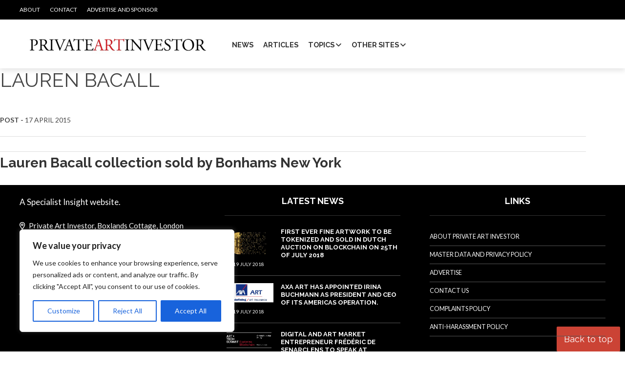

--- FILE ---
content_type: text/css
request_url: https://www.privateartinvestor.com/wp-content/themes/pai23/style.css?1702314889
body_size: 9057
content:
/*
Theme Name: PAI 2023
Theme URI: https://github.com/tidythemes/blankslate
Author: TidyThemes
Author URI: http://tidythemes.com/
Description: Please read: tidythemes.com/concept. Donations: https://calmestghost.com/donate. Blankslate is the definitive WordPress boilerplate starter theme. We've carefully constructed the most clean and minimalist theme possible for designers and developers to use as a base to build websites for clients or to build completely custom themes from scratch. Clean, simple, unstyled, semi-minified, unformatted, and valid code, SEO-friendly, jQuery-enabled, no programmer comments, standardized and as white label as possible, and most importantly, the CSS is reset for cross-browser-compatability and no intrusive visual CSS styles have been added whatsoever. A perfect skeleton theme. For support and suggestions, go to: https://github.com/tidythemes/blankslate/issues. Thank you.
Tags: accessibility-ready, one-column, two-columns, custom-menu, featured-images, microformats, sticky-post, threaded-comments, translation-ready
Version: 2021
Requires at least: 5.0
Tested up to: 5.8
Requires PHP: 7.0
License: GNU General Public License v3 or Later
License URI: https://www.gnu.org/licenses/gpl.html
Text Domain: blankslate
Adapted by: e-Motive Media for Specialist Insight

Blankslate WordPress Theme © 2011-2021 TidyThemes
Blankslate is distributed under the terms of the GNU GPL
*/

html,body,div,span,applet,object,iframe,h1,h2,h3,h4,h5,h6,p,blockquote,pre,a,abbr,acronym,address,big,cite,code,del,dfn,em,img,ins,kbd,q,s,samp,small,strike,strong,sub,sup,tt,var,b,u,i,center,dl,dt,dd,ol,ul,li,fieldset,form,label,legend,table,caption,tbody,tfoot,thead,tr,th,td,article,aside,canvas,details,embed,figure,figcaption,footer,header,hgroup,menu,nav,output,ruby,section,summary,time,mark,audio,video{
margin:0;
padding:0;
border:0;
font-size:100%;
vertical-align:baseline;
}

html{
scroll-behavior:smooth;
}

body{
line-height:1;
}

#wrapper {
overflow:hidden;
}

a{
text-decoration-skip-ink:auto;
}

a[href^="tel"]{
color:inherit;
text-decoration:none;
}

button{
outline:0;
}

ol,ul{
list-style:none;
}

blockquote,q{
/*quotes:none;*/
}

blockquote:before,blockquote:after,q:before,q:after{
content:'';
content:none;
}

q{
display:inline;
font-style:italic;
}

q:before{
content:'"';
font-style:normal;
}

q:after{content:'"';
font-style:normal;
}

textarea,input[type="text"],
input[type="button"],
input[type="submit"],
input[type="reset"],
input[type="search"],
input[type="password"]{
-webkit-appearance:none;
appearance:none;
border-radius:0;
}

input[type="search"]{
-webkit-appearance:textfield;
}

table{
border-collapse:collapse;
border-spacing:0;
}

th,td{
padding:20px 20px 20px 0 !important;
font-size: 1.7em;
line-height:150%;
}

th td:last-child {
padding-right:0 !important;
}



big{
font-size:120%;
}

small,
sup,
sub{
font-size:80%;
}

sup{
vertical-align:super;
}

sub{
vertical-align:sub;
}

dd{
margin-left:20px;
}

kbd,
tt{
font-family:courier;font-size:12px;}

ins{
text-decoration:underline;}

del,
strike,
s{
text-decoration:line-through;
}

dt{
font-weight:bold;
}

address,cite,var{
font-style:italic;
}

article,aside,details,figcaption,figure,footer,header,hgroup,menu,nav,section{
display:block;
}

*{
box-sizing:border-box;
-webkit-tap-highlight-color:transparent;
}

.sticky{
}

.bypostauthor{
}

.wp-caption{
}

.wp-caption-text{
}

.gallery-caption{
}

div.alignright,
img.alignright{
float:right;
  margin-top: 9px;
  margin-left: 20px;
  margin-bottom: 20px;
}

div.alignleft,
img.alignleft{
  float: left;
  margin-top: 9px;
  margin-right: 20px;
  margin-bottom: 20px;
}

div.aligncenter,
img.aligncenter,
p img.aligncenter{
float:none;
clear:both;
display:block;
margin:20px auto;
}

span.sponsorLogo{
float:right;
  margin-top: 9px;
  margin-left: 20px;
  margin-bottom: 20px;
  max-width:300px;
}

.sponsorLogo img {
width:100%;
max-width:auto;
height:auto;
}

.screen-reader-text{
border:0;
clip:rect(1px,1px,1px,1px);
-webkit-clip-path:inset(50%);
clip-path:inset(50%);
height:1px;
margin:-1px;
overflow:hidden;
padding:0;
position:absolute!important;
width:1px;
word-wrap:normal!important;
word-break:normal;
}

.screen-reader-text:focus{
background-color:#f7f7f7;
border-radius:3px;
box-shadow:0 0 2px 2px rgba(0,0,0,.6);
clip:auto!important;
-webkit-clip-path:none;
clip-path:none;
color:#007acc;
display:block;
font-size:14px;
font-size:.875rem;
font-weight:700;
height:auto;
right:5px;
line-height:normal;
padding:15px 23px 14px;
text-decoration:none;
top:5px;
width:auto;
z-index:100000;
}

.skip-link{
left:-9999rem;
top:2.5rem;
z-index:999999999;
text-decoration:underline;
}

.skip-link:focus{
display:block;
left:6px;
top:7px;
font-size:14px;
font-weight:600;
text-decoration:none;
line-height:normal;
padding:15px 23px 14px;
z-index:100000;
right:auto;}

.visually-hidden:not(:focus):not(:active), 
.form-allowed-tags:not(:focus):not(:active){
position:absolute !important;
height:1px;
width:1px;
overflow:hidden;
clip:rect(1px 1px 1px 1px);
clip:rect(1px, 1px, 1px, 1px);
white-space:nowrap;
}

/* My styles */
body{
font-size: 62.5%;
font-family: "Lato", Arial, Helvetica, sans-serif;
font-weight:500;
background-color: #ffffff;
color: #444444;
line-height:150%;
/*margin-top:63px;*/
}

hr { 
border: 0; 
height: 0; 
border-top: 1px solid #dddddd;
margin: 30px 0;
}

p.clear {
clear:both;
height:0px;
line-height:0.0000001px;
font-size: 0.0000001px;
}

.hidden {
display:none;
}

a:link {
color: #cb4335;
text-decoration:none;
}

a:visited {
color: #cb4335;
}

a:hover {
color: #00467d;
text-decoration: underline;
}

a:active {
color: #00467d;
}

p {
font-size: 1.7em;
line-height: 175%;
margin: 1.2em 0;
font-family: "Lato", Arial;
font-weight:500;
}

.excerpt p {
font-weight:700;
font-size: 1.9em;
}

p strong {
font-weight:700;
}

h1 {
line-height:120%;
font-size: 4em;
font-weight:400;
margin: 25px 0;
font-family: "Raleway", Arial;
text-transform:uppercase;
}

h2 {
font-size: 2.8em;
line-height:125%;
margin: 1em 0;
font-weight:700;
font-family: "Raleway", Arial;
clear:both;
}

h3 {
font-size: 2.4em;
line-height:125%;
margin: 0.6em 0;
font-family: "Raleway", Arial;
font-weight:700;	
}

h4 {
font-size: 1.8em;
line-height:125%;
margin: 0.6em 0;
font-family: "Raleway", Arial;
font-weight:700;	
}

h5 {
font-size: 1.6em;
line-height:125%;
margin: 0.6em 0;
font-family: "Raleway", Arial;
font-weight:700;
}


h3 strong {
font-weight:700;
}

h4 strong {
font-weight:700;
}

h2 a:link, h3 a:link, h2 a:visited, h3 a:visited  {
color: #333333;
text-decoration:none;
}

h3 a:hover {
color: #cb4335;
}

#topContainer {
width:100%;
height:40px;
background-color: #000000;
float:left;
position:relative;
}

#topNav {
width:100%;
max-width:1200px;
margin:0 auto;
}
#topLinks {
width: calc(100% - 100px);
float:left;
}

#topSocial {
width:100px;
float:right;
}

#topSocial a:link,
#topSocial a:visited {
color:#ffffff;
}

#topSocial a:hover {
color:#cb4335
}

#topSocial a:active {
color: #00467d;
}

#topSocial i {

font-size: 2em;
float:right;
margin-left:10px;
line-height:40px;
}

#headerContainer {
width:100%;
background-color: #ffffff;
float:left;
position:relative;
z-index: 1000;
box-shadow: 0px 5px 10px rgba(0,0,0,.1);
-webkit-box-shadow: 0px 5px 10px rgba(0,0,0,.1);
height:100px;
}

#headerContainer.sticky {
position:fixed;
top:0;
z-index: 1000;
box-shadow:0 2px 6px rgba(0,0,0,0.2); 
transition: opacity 1s;
height:65px;
border-top:3px solid #cb4335;
transition: height 0.7s;
}

header {
width:100%;
max-width:1200px;
margin:0 auto;
}



.companyName {
margin:28px 25px 22px 0px;
float:left;
}

.companyName img {
width:400px;
height:auto;
max-width:100%;
}

.sticky .companyName {
margin:13px 25px 15px 0px;
transition: margin 0.7s;
}

.sticky .companyName img {
width:400px;
height:45px;
transition: width 0.7s, height 0.7s;
}

.printOnly {
display:none;
}

#primary {
float:right;
width: calc(100% - 425px);
margin-top:31px;

}

#primary nav {
width:100%;
}

.sticky #primary {
margin-top:13px;
transition: margin-top 0.7s;
}


#heroContainer {
width:100%;
float:left;
height:250px;
  /*background-image: linear-gradient(rgba(0,157,221,.65), rgba(0,157,221,.55)), url("/wp-content/uploads/2021/08/hero300-2.jpg");*/
  background-size: cover;
  background-repeat: no-repeat;
  background-position: center;
}

.home #heroContainer,
.page-id-108562 #heroContainer{
  height: 500px;
  overflow:hidden;
  
}


.single-event #heroContainer {
  background-size: cover;
  background-repeat: no-repeat;
  background-position: center;
  height: 500px;
  
}

#hero {
margin-left:auto;
margin-right:auto;
width:100%;
max-width:1200px;
display:table;
}

.home #hero,
.page-id-108562 #hero {
margin-top:-610px;
}

#hero #heroPanel {
display:table-cell;
    vertical-align:middle;
	overflow:hidden;
}

#hero #heroPanel img{
max-width:100%;
height:auto;
float:left;
}

p.heroButtons {
margin-top:0;
}

#heroContent br {
height:0;
line-height:0;
margin:0;
display:none;
}

#heroContent .secondLine {
display:inline-block;
margin-top:10px;
line-height:175%;
}

.single-event #hero {
height:500px;
max-height:500px;
position:relative;
display:table;
}

.single-event #hero .button {
width:100%;
margin-top:20px;
}

#hero #heroContent,
#heroContainer #heroContent {
	background-color:#ffffff;
	width:40%;
	min-width:500px;
	border-top:5px solid #000000;
	padding:40px;
	float:left;
}

.single-event #hero #heroContent {

	width:50%;
}

#hero #heroPanel span.heroHeading,
#heroContainer #heroPanel span.heroHeading {
text-transform:uppercase;
font-size: 2.8em;
line-height:100%;
display:inline-block;
font-family: "Raleway", Arial;
font-weight:700;
}

#heroContainer #heroPanel p {
font-size: 1.7em;
line-height: 175%;
margin: 1.2em 0;

}

#hero .button,
#heroContainer .button  {
display:inline-block;
width:45%;
float:left;
margin:0 10% 0 0;
}

.bookCTA .button {
display:inline-block;
width:100%;
float:left;
margin:0;
}

#hero .button:nth-of-type(even),
#heroContainer .button:nth-of-type(even) {
margin-right:0;
}

#hero .archiveDesc 
{
     display:table-cell;
    vertical-align:middle;
	float:left;
}
#hero .archiveDesc p {
color: #ffffff;
margin-top:0;
font-weight:600;
}

.home #hero {
height:500px;
max-height:500px;
position:relative;
display:table;
}

.heroLogo {
position:absolute;
right:0px;
bottom:80px;

}

#hero p.hero {
font-size: 6em;
font-weight:900;
color: #ffffff;
line-height:100%;
margin-top:0;
margin-bottom:35px;
font-family: "Lato", sans-serif;

}

#hero h1 {
font-size: 6em;
font-weight:900;
color: #ffffff;
line-height:100%;
margin: 10px 0 0 0;
font-family: "Lato", sans-serif;
}

#hero p.heroBlurb {
width:60%;
min-width:300px;
font-size: 1.8em;
font-weight:800;
color: #ffffff;
line-height:150%;
margin-top:0;
margin-bottom:35px;
font-family: "Lato", sans-serif;
}

#hero .heroSearches {
min-width:300px;
font-size: 1.8em;
font-weight:800;
color: #ffffff;
line-height:150%;
margin-top:60px;
font-family: "Lato", sans-serif;
}

.heroSearches a {
color:#ffffff;
margin-right:30px;
border: 2px solid #ffffff;
padding:15px;
margin-top:35px;
}

.heroSearches a::after {
content: ">";
display: inline-block;
margin-left: 6px;
position: relative;
transition: transform .25s ease-out;
z-index: 1;
font-family:"Lato", Arial;
}

.heroSearches a:hover::after {
transform: translateX(50%);
}

.heroSearches a:hover {
color: #cb4335;
border: 2px solid #cb4335;
background-color: rgb(255,255,255,0.7);
text-decoration:0;
}

a.button1 {
color:#ffffff;
margin-right:30px;
border: 2px solid #ffffff;
padding:15px;
margin-top:35px;
}

a.button1::after {
content: ">";
display: inline-block;
margin-left: 6px;
position: relative;
transition: transform .25s ease-out;
z-index: 1;
font-family:"Lato", Arial;
}

a.button1:hover::after {
transform: translateX(50%);
}

a.button1:hover {
color: #cb4335;
border: 2px solid #cb4335;
background-color: rgb(255,255,255,0.7);
text-decoration:0;
}

a.button  {
color:#ffffff;
background: #cb4335;
margin-right:30px;
padding:10px 0;
margin-top:35px;
width:100%;
display:block;
text-align:center;
font-weight:700;
border-radius: 2px;
}

a.button::after {
content: ">";
display: inline-block;
margin-left: 6px;
position: relative;
transition: transform .25s ease-out;
z-index: 1;
font-family:"Lato", Arial;
}

a.button:hover::after {
transform: translateX(50%);
}

a.button:hover {
color: #ffffff;
background-color: #00467d;
text-decoration:0;
}


#contentContainer {
width:100%;
background-color: #ffffff;
float:left;
}

#content {
margin-left:auto;
margin-right:auto;
width:100%;
max-width:1200px;
}

.home #content {
margin-top:25px;
}

.sectionContainer {
width:100%;
background-color: #ffffff;
float:left;
margin-bottom:30px;
}

.sectionContainer.grey {
   background-color:#f5f5f5;
}

.sectionContainer.events {
margin-bottom:0;
}

.sectionContainer.bookCTA p{
font-size:4em;
font-family: "Raleway", Arial;
margin:0;
line-height:150%;

}

section {
margin-left:auto;
margin-right:auto;
width:100%;
max-width:1200px;
}

section.sectionLeft {
width: calc(50% - 25px);
float:left;
margin-right:50px;
/*max-width:625px;*/
}

section.sectionRight {
width: calc(50% - 25px);
float:right;
max-width: 625px;
}

.home .sectionContainer:nth-of-type(odd) {

}

.home .sectionContainer {
padding-bottom:20px;
padding-top:30px;
}

.home .sectionContainer.homeFeatured {
padding-top:0;
}

.home .sectionContainer a.button {
display:inline;
padding-left:15px;
padding-right:15px;
}

#logosContainer {
width:100%;
background-color: #ffffff;
float:left;
}

.impressLogo {
width: 100%;
max-width:1200px;
margin-left:auto;
margin-right:auto;

}

.impressLogo img {
height:200px;
width:auto;
float:left;
margin-right:25px;
padding-top:25px;
padding-bottom:25px;
}

.otherLogos {
width: 100%;
max-width:1200px;
margin-left:auto;
margin-right:auto;
clear:both;

}

.otherLogos img {
width:20%;
height:auto;
margin-right:5%;
float:left;
padding-top:25px;
padding-bottom:25px;
}


#footerContainer {
width:100%;
background-color: #000000;
float:left;
}

footer {
width: 100%;
max-width:1200px;
margin-left:auto;
margin-right:auto;

}

.footerColumn {
width:30%;
float:left;
margin-right:5%;
}

.footerColumn:last-of-type {
margin-right:0;
}

.footerColumn p {
clear:both;
color:#ffffff;
font-size: 1.5em;
}

.footerColumn p.footerBlurb {
font-size: 1.7em;
}

.footerColumn i {
margin-right:5px;
}


.footerColumn nav ul li {
font-size: 1.3em;
text-transform:uppercase;
padding: 10px 0;
border-bottom: 1px solid #555555;
}


#copyrightContainer {
width:100%;
background-color: #000000;
float:left;
border-top:1px dotted #555555;
clear:both;
}

#copyright {
width: 100%;
max-width:1200px;
margin-left:auto;
margin-right:auto;
}

#copyright p {
color: #ffffff;
font-size:1.3em;
font-family: "Raleway", Arial;
}

#copyright a {
color: #ffffff;
}

#footerLeft {
width: calc(50% - 25px);
float:left;
margin-right:50px;
}

#footerLeft img {
max-width:100%;
height:auto;
}

#footerRight {
width: calc(50% - 25px);
float:left;
}

#footerRight h3 {
margin-top:50px;
margin-bottom:0;
color: #666666;
}

#footerRight p {
margin-top:0;
}

#footerRight li {
font-size: 1.4em;
font-weight:600;
line-height:180%;
text-transform:uppercase;
min-width:200px;
}

#footerRight li a {
color: #777777;
}

#footerLogos {
width:100%;
float:left;
margin-bottom:30px;
}

#footerLogos img {
float:left;
margin-right:30px;
height:150px;
width:auto;
margin-top:30px;
}

blockquote {
margin:20px 0;
border-left:3px solid #00467d;
float:left;
width:100%;
}

blockquote p {
font-family: "Raleway", Arial;
font-weight:400;
color:#cb4335;
font-style: italic;
text-align:center;
font-size: 3em;
line-height:120%;
margin-bottom:0;
margin-top:20px;
padding-left:25px;
}

blockquote p cite{
font-family: "Lato", Arial;
color:#00467d;
text-transform:none;
text-align:right;
font-size: 60%;
line-height:100%;
font-style:normal;
margin:0;
}

blockquote p:last-of-type {
margin:0;
}

main footer {
float: left;
width:100%;
margin: 30px 0 0 0;
}

#nextPrevious {
border-top:2px solid #333333;
float:left;
width:100%;
padding-top:20px;
padding-bottom:20px;
}

#previousPost {
width:calc(50% - 1px);
float:left;
}
#nextPost {
width:50%;
float:left;
}

#previousPost {
border-right:1px solid #cccccc;
}

#nextPost p {
text-align: right;
font-size: 1.8em;
padding-left:15px;
}

#previousPost p {
text-align:left;
font-size: 1.8em;
padding-right:15px;

}

#nextPost p span,
#previousPost p span {
font-size: 85%;
font-family: "Raleway", Arial;
font-weight:700;
text-transform:uppercase;
}



#footerLeft blockquote::before {
  content: open-quote;
  color: #cb4335;
}

#footerLeft blockquote {
font-size: 3.5em;
font-weight:800;
color: #666666;
margin-top:50px;
margin-bottom:20px;
line-height:120%;
font-family: "Lato", sans-serif;
float:left;
}

#footerLeft blockquote::after {
  content: close-quote;
  color: #cb4335;
}
#footerLeft cite {
font-size: 2em;
font-weight:700;
color: #444444;
margin-top:0;
margin-bottom:50px;
line-height:120%;
font-style:normal;
font-family: "Lato", sans-serif;
float:left;
}

main {
width: 100%;
max-width:1200px;
float:left;
margin-top:50px;
}

.archive main,
.archive aside  {
margin-top:0;
}

.single main,
.page main,
.home main,
.archive main,
.search main,
.error404 main {
width: calc(100% - 392px);
max-width:800px;
float:left;

}

.home main {
 margin-top:0;
 }


main article.archive,
main .layout2 article,
section.layout2 article {
width:48%;
float:left;
margin-right:4%;
position:relative;
border-bottom:3px solid #000000;
margin-bottom:25px;
min-height:550px;
}

main .layout2.aircraft article,
main .layout2.aircraft article.supporting:last-of-type {
border-bottom:none;
}

main article.archive.town_hall {
min-height:350px;
}

main article.archive.town_hall .articleExcerpt {
width:100%;
margin-top:0;
}

main article.magazine {
width:100%;
margin-right:0;
float:left;
position:relative;
border-bottom:3px solid #000000;
margin-bottom:25px;
}

main article.magazine .articleImage {
float:left;
width:48%;
margin-right:4%;
overflow:hidden;
position:relative;
margin-bottom:25px;
}

main article.magazine .articleExcerpt {
width:48%;
float:left;
margin-bottom:20px;
}

main article.magazine h3 {
margin-top:0;
}

main article.archive .metaStrip,
main .layout2 article .metaStrip {
border:0;
margin-left:20px;
}

main .layout2.aircraft article .metaStrip {
margin-left:15px;
margin-bottom:5px;
color:#ffffff;
}

main article.magazine .metaStrip,
.page main .metaStrip {
margin-bottom:25px;
}

main article.magazine ul li {
margin-left:16px;
}

main article.magazine .articleExcerpt .readMore a
section.layout2 .articleExcerpt .readMore a {
margin-left:0;
}

main .layout2 article {
min-height:500px;
}

main .aircraft.layout2 article {
min-height:auto;
}

.page-template-page-events main .layout2 article,
section.layout2 article {

min-height:300px;
}

main article.archive:nth-of-type(even),
main .layout2 article:nth-of-type(even),
section.layout2 article:nth-of-type(even) {
margin-right:0;
}

main article.archive:nth-of-type(2n+3) {
clear:both;
}

.readMore {
margin-bottom:20px;
}

a {
-webkit-transform: translate3d(0,0,0);
-moz-transform: translate3d(0,0,0);
-ms-transform: translate3d(0,0,0);
-o-transform: translate3d(0,0,0);
transform: translate3d(0,0,0);
-webkit-backface-visibility: hidden;
-moz-backface-visibility: hidden;
-ms-backface-visibility: hidden;
-o-backface-visibility: hidden;
backface-visibility: hidden;
webkit-transition: all .2s ease-in-out;
-moz-transition: all .2s ease-in-out;
-o-transition: all .2s ease-in-out;
transition: all .2s ease-in-out;
outline: 0 !important;
}

.more a {
display: inline-block;
background-color: #fff;
width: 100%;
text-transform: uppercase;
border: 1px solid #888;
font-size: 1.6em;
margin-top: 25px;
cursor: pointer;
color: #888;
transition: all .3s linear;
text-align:center;
padding:20px;
}

.more a:hover {
background-color:#cb4335;
color:#ffffff;
text-decoration:none;
border: 1px solid #cb4335;
}

aside .more a {
padding:15px;
}

.articleExcerpt .readMore a {
  padding: 4px 12px;
  position: relative;
  z-index: 1;
  text-transform: uppercase;
  font-size: 1.2em;
  color: #666;
  border-radius: 2px;
  background-color: transparent;
  border: 1px solid #888;
  margin-left:20px;
}

.page-template-page-events .articleExcerpt .readMore a

{
margin-left:0;
}

article.magazine .articleImage .readMore {
clear:both;
margin-top:15px;
float:left;
width:100%;
}

article.magazine .articleImage .readMore a {
  padding: 6px 12px;
  position: relative;
  z-index: 1;
  text-transform: uppercase;
  font-size: 1.6em;
  color: #666;
  border-radius: 2px;
  background-color: transparent;
  border: 1px solid #888;
  display:block;
  clear:both;
  float:left;
  width:100%;
  text-align:center;
}

.single .readMore {
clear:both;
margin-top:15px;
float:left;
width:100%;
}

.single .readMore a {
  padding: 8px 12px;
  position: relative;
  z-index: 1;
  text-transform: uppercase;
  font-size: 1.8em;
  color: #666;
  border-radius: 2px;
  background-color: transparent;
  border: 1px solid #888;
  display:block;
  clear:both;
  float:left;
  width:100%;
  text-align:center;
}

.layout1 .articleExcerpt .readMore a,
section.layout2 .articleExcerpt .readMore a{
margin-left:0;
}

.articleExcerpt .readMore a:hover,
article.magazine .articleImage .readMore a:hover,
.single .readMore a:hover {
background-color:#cb4335;
color:#ffffff;
text-decoration:none;
}

main article.archive .articleImage,
main .layout2 article .articleImage,
section.layout2 article .articleImage {
float:left;
width:100%;
max-height:240px;
overflow:hidden;
position:relative;
}


main article.archive .articleImage img,
main .layout2 article .articleImage img,
section.layout2 article .articleImage img,
main article.magazine .articleImage img {
float:left;
width:100%;
height:auto;
overflow:hidden;
}

.homeFeatured .sectionLeft .articleImage .articleExcerpt,
.sectionContainer.aircraft .articleImage .articleExcerpt {
position:absolute;
bottom:0;
width:100%;
background: -webkit-gradient(linear,left top,left bottom,color-stop(0,rgba(0,0,0,0)),color-stop(100%,rgba(0,0,0,1)));
background: -webkit-linear-gradient(top,rgba(0,0,0,0)0,rgba(0,0,0,1) 100%);
background: linear-gradient(to bottom,rgba(0,0,0,0)0,rgba(0,0,0,1) 100%);
display:block;
}

.articleExcerpt p a:hover {
text-decoration:none;
}

.homeFeatured .sectionLeft .articleExcerpt {
display:none;
}

.homeFeatured .sectionLeft .articleImage .articleExcerpt h3{
color:#ffffff;
}

.homeFeatured .sectionLeft .articleImage .articleExcerpt h3 a:link,
.homeFeatured .sectionLeft .articleImage .articleExcerpt h3 a:visited {
color:#ffffff;
}

.homeFeatured .sectionLeft .articleImage .articleExcerpt h3,
.homeFeatured .sectionLeft .articleImage .articleExcerpt .metaStrip {
margin: 0 25px;
}

.homeFeatured .sectionLeft .articleImage .articleExcerpt .metaStrip {
color: #ffffff;
border:none;
}

main article.archive .articleExcerpt .post_type a,
.post_type a,
.supporting .post_type a {
color: #ffffff !important;
}

.layout1 .articleExcerpt .metaStrip {
border:none;
}


.homeFeatured .sectionLeft .articleImage .articleExcerpt h3 {
margin-bottom:25px;
}

main article.archive .articleExcerpt,
main .layout2 article .articleExcerpt,
section.layout2 article .articleExcerpt {
position:relative;
background-color:#ffffff;
float:left;
margin-top:-50px;
width:88%;
}

.page-template-page-events main .layout2 article .articleExcerpt,
section.layout2 article .articleExcerpt {
margin-top:0;
width:100%;
}

main article.archive .articleExcerpt h3,
main .layout2 article .articleExcerpt h3,
section.layout2 article .articleExcerpt h3 {
text-transform:uppercase;
font-size:2em;
margin: 20px;
}

main .layout2.aircraft article .articleExcerpt h3 {
margin:15px;
}


main article.archive .articleExcerpt p,
main .layout2 article .articleExcerpt p,
section.layout2 article .articleExcerpt p {
font-size:1.5em;
margin: 20px;
}

.page-template-page-events main .layout2 article .articleExcerpt h3,
.page-template-page-events main .layout2 article .articleExcerpt p,
section.layout2 article .articleExcerpt h3,
section.layout2 article .articleExcerpt p {
margin:20px 0;
}

main .layout2.aircraft article .articleExcerpt h3 {
font-size:1.6em;
margin:10px 15px;
}

main article.archive .articleExcerpt a,
main .layout2 article .articleExcerpt a,
section.layout2 article .articleExcerpt a  {
color: #444444;
}

main .layout2.aircraft article .articleExcerpt a {
color: #ffffff;
}


main article.archive .articleExcerpt a:hover,
main .layout2 article .articleExcerpt a:hover,
section.layout2 article .articleExcerpt a:hover {
text-decoration:none;

}

main h1 {
margin-top:0;
}

main article .meta {
text-transform:uppercase;
font-size: 1.7em;
color:#cb4335;
font-weight:800;
}
.metaStrip {
width: 100%;
border-top: 1px solid rgba(0,0,0,.1);
border-bottom: 1px solid rgba(0,0,0,.1);
padding-top: 8px;
padding-bottom: 8px;
font-size:1.1em;
text-transform:uppercase;
color:#888;
float:left;
}

.metaStrip i {
margin-right:5px;
}

.metaStrip .post_type {
color: #ffffff;
background-color:#cb4335;
border-radius:2px;
width:auto;
padding:4px;
display:inline;

}

.metaStrip div,
.metaStrip time {
display:inline;
margin-right:15px;
line-height:200%;
}

main ul {

}

main ul li,
section ul li {
font-size: 1.7em;
font-weight:500;
line-height:175%;
list-style-type:disc;
margin-left:35px;
margin-bottom:5px;
}

main ul li li,
section ul li li {
font-size: inherit;
}

main ol li ,
section ol li {
font-size: 1.7em;
font-weight:500;
line-height:175%;
list-style-type:decimal;
margin-left:35px;
margin-bottom:5px;
}

main ol li li,
section ol li li {
font-size: inherit;
}

main .mc-field-group ul li {
list-style-type:none;
margin-left:0;
}

aside {
width:342px;
border:1px solid #cccccc;
float:left;
margin-left:50px;
margin-top:50px;
margin-bottom:50px;
}

aside > :first-child {
margin-top:20px !important;
}

.home aside {
margin-top:0;
}

.archive aside,
.home aside,
.page aside {
}


#newsletter {
width: calc(100% - 50px);
float:left;
margin-bottom:50px;
padding-bottom:25px;
border-bottom: 1px solid #dddddd;
}

aside div.section {
width: calc(100% - 40px);
float:left;
margin: 0 20px 20px 20px;

}

.socialShare {
margin-top:20px;
margin-bottom:20px;
width:100%;
clear:both;
float:left;
}

.socialShare span {
font-size:1.4em;
font-weight:400;
}

.meta,
#social{
padding-bottom:25px;
margin-bottom:25px;
border-bottom: 1px solid #dddddd;
float:left;
width:100%;
}

aside .section{
margin-bottom:0;
float:left;
border-bottom: 5px solid #444444;
}


article.supporting {
float:left;
width:100%;
padding-bottom:15px;
margin-bottom:15px;
border-bottom:1px solid #f5f5f5;
}

.footerColumn article.supporting {
border-bottom:1px solid #555555;
}

#related article.supporting {
border-bottom:none;
}

article.supporting:last-of-type {
border-bottom:none;
}

.layout2 article.supporting:last-of-type {
border-bottom:3px solid #000000;
}

.articleImage {
position: relative;
overflow: hidden;
opacity: 1;
-webkit-transition: opacity .8s ease-in-out , -webkit-transform .8s ease-in-out;
transition: opacity .8s ease-in-out , transform .8s ease-in-out;
-webkit-backface-visibility: hidden;
backface-visibility: hidden;
}

.articleImage img {
height: auto;
width: 100%;
max-width: 100%;
-webkit-transition: opacity .35s , -webkit-transform .35s;
transition: opacity .35s , transform .35s;
-webkit-backface-visibility: hidden;
backface-visibility: hidden;
}

.articleImage:hover img {
  opacity: .8;
  -webkit-transform: scale(1.02);
  -moz-transform: scale(1.02);
  -o-transform: scale(1.02);
  -ms-transform: scale(1.02);
  transform: scale(1.02);
}

.supporting .articleImage {
float:left;
width:100px;
margin-right:15px;
}

.layout1 .supporting .articleImage {
float:left;
width:40%;
margin-right:5%;
}

.layout1 .supporting .articleExcerpt {
float:left;
width:55%;
margin-right:0;
}

.homeFeatured .supporting .articleImage {
float:left;
width:150px;
margin-left:15px;
margin-right:0;
}

#morePosts .supporting .articleImage,
.homeFeatured .supporting .articleImage {
float:right;
margin-left:15px;
margin-right: 0;
}

#related .supporting .articleImage {
width:150px;
}

.articleImage img {
width:100%;
height:auto;
}


.supporting h3 {
margin:0 0 3px 0;
text-transform:uppercase;
font-size: 1.3em;
}

.homeFeatured .supporting h3 {
margin:5px 0 3px 0;
text-transform:uppercase;
font-size: 1.7em;
line-height:140%;
}

.layout1 .supporting h3 {
margin:5px 0 3px 0;
text-transform:uppercase;
font-size: 1.7em;
line-height:140%;
}

.footerColumn .heading {
color: #ffffff;
text-transform:uppercase;
text-align:center;
font-weight:700;
font-family: "Raleway", Arial;
margin:25px 0;
font-size: 1.8em;
border-bottom:1px solid #333333;
padding-bottom:22px;
}

.footerColumn .supporting h3,
.footerColumn .supporting h3 a:link,
.footerColumn .supporting h3 a:visited,
.footerColumn .supporting h3 a:active,
.footerColumn .supporting h3 a:hover,
.footerColumn .supporting time,
.footerColumn a:link,
.footerColumn a:visited,
.footerColumn a:active,
.footerColumn a:hover {
color: #ffffff;
}

#related .supporting h3 {
margin:10px 0 7px 0;
}

.supporting a {
color: #444444;
}

.supporting time {
font-size:inherit;
text-transform:uppercase;
margin-bottom:0;
}


.supporting time a{
color: #888888;
}

.supporting time a:hover {
text-decoration:none;
}

#related {
float:left;
width:100%;
border-top:2px solid #333333;
}

#respond {
float:left;
width:100%;
border-top:2px solid #333333;
}

#related article {
width: 48%;
margin-right:4%;
}

#related article:nth-of-type(even) {
margin-right:0;
}

.articleExcerpt .post_type {
color:#ffffff;
background-color:#cb4335;
padding:4px;
text-transform:uppercase;
display:inline;
border-radius: 2px;
}

time {
font-weight:300;
margin-bottom:25px;
width:100%;
}

.meta {
font-size: 1.4em;
color:#555555;
line-height:120%;
}

.taxo {
margin-bottom:15px;
float:left;
width:100%;

}

.taxo .taxoTitle {
font-size: 1em;
background-color:#00467d;
color:#ffffff;
padding:5px;
font-family: "Raleway", Arial;
font-weight:500;
display:inline-block;
text-transform:uppercase;
margin-right:7px;
margin-bottom:5px;
}

.taxos a{
font-size: 1em;
background-color:#888888;
color:#ffffff;
padding:5px;
font-family: "Raleway", Arial;
font-weight:500;
display:inline-block;
text-transform:uppercase;
margin-right:5px;
margin-bottom:5px;
}

.meta img {
width:60px;
height:60px;
border-radius: 50%;
float:left;
margin-right:15px;
}

.metaAuthor {
font-weight:600;
display:block;
margin-bottom:5px;
}

.metaAuthorDescription {
font-weight:300;
display:block;
color: #cb4335;
}


.single aside #newsletter{
margin-left:20px;
}

.archive aside #newsletter,
.page aside #newsletter,
.home aside #newsletter {
margin-right:0;
margin-left:20px;
}

article {
float:left;
width:100%;
}

.archive main article .meta,
.home article .meta {
margin-top:0;
margin-bottom:5px;
font-size: 1.4em;
text-transform: uppercase;
font-weight:600;
display:block;
color:#444444;
}

.archive main article .meta:first-child,
.home article .meta:first-child {
margin-top:25px;
}


#filter input[type=text],
#filters select {
width:100%;
}

textarea {
border:1px solid #dddddd;
padding:10px !important;
color: #555555;
font-size: 1.5em;
max-width:calc(100% - 2px);
}

select {
border:1px solid #dddddd;
padding:10px !important;
color: #555555;
font-size: 1.5em;
}

input.facetwp-search {
border: 1px solid #dddddd;
background-color: #ffffff;
margin:25px;
padding:10px;
font-size: 1.5em;
width:100%;
}

.facetwp-input-wrap {
width:100%;
}

.facetwp-type-fselect {
background-color: #ffffff;
float:left;
margin:0 25px 25px 25px;
font-size: 1.5em;
width: calc(50% - 50px);
}
.fs-label-wrap {
padding:9px;
}

.facetwp-facet {
    margin-bottom: 30px !important;
}

.facetwp-pager {
font-size: 1.6em;
margin-top: 20px;
float: left;
width: 100%;
margin-bottom: 20px;
font-weight: 800;
clear:both;
}

.facetwp-page.active {
color:#cb4335;
}

aside h2 {
margin-top: 0;
text-align: center;
border-bottom: 1px solid #cccccc;
text-transform: uppercase;
display: block;
font-weight:700;
padding-bottom: 17px;
font-size: 2.4em;
}

#latestIssue article {
margin-bottom:20px;
}

button {
  display: inline-block;
  padding: 10px 20px;
  font-family: "Raleway", Arial ;
  font-size: 1.4em;
  font-weight:700;
  cursor: pointer;
  text-align: center;
  text-decoration: none;
  outline: none;
  color: #fff;
  background-color: #cb4335;
  border: none;
  border-radius:2px;
}

#filters button {
margin-bottom:25px;
}

button:hover {background-color: #00467d}

button:active {
  background-color: #00467d;
  box-shadow: 0 5px #666;
  transform: translateY(4px);
}

main p:first-of-type {
margin-top:0;
}

form div {
margin-bottom:15px;
}

label {
text-transform:none;
font-size: inherit;
font-weight:600;
margin-bottom: 3px !important;
display:block;
}



input[type=text],
input[type=tel], 
input[type=password],
input[type=email]  {
border:1px solid #dddddd;
padding:10px !important;
color: #555555;
width:300px;
}

input[type=submit] {

color:#ffffff;
background: #cb4335;
margin-right:30px;
padding:10px 10px;
margin-top:35px;
display:block;
text-align:center;
font-weight:600;
border:none;
}

input[type=submit]:hover {
 background-color: #00467d; 
  cursor: pointer;

}

.boxout.leftbox {
float:left;
width:50%;
}

.boxout.rightbox {
float:right;
width:calc(45% - 30px);
margin-left:5%;
border:2px solid #cb4335;
padding:15px;
}

.single .featuredImage,
.page .featuredImage {
 margin: 30px auto 24px auto;
 max-width:100%;

}

.featuredImage img {
display: block;
margin: 0;
max-width: 100%;
height: auto;
}

.single.single-magazine .featuredImage {
max-width:600px;
height:auto;
}

.single.single-magazine .featuredImage img {
display: block;
margin: 0 auto;
max-width: 100%;
height: auto;
}

.wp-caption-text {
font-size: 1.3em;
font-style: italic;
color: #888888;
margin-top:4px;
}

p.wp-caption-text {
margin-bottom:0;
}

.bannersBody {
display:none;
width:100%;
float:left;
clear:both;
}

.bodyBanner {
width:300px;
height:auto;
float:left;
margin-right:20px;
}

.bodyBanner * {
padding-top:10px;
padding-bottom:10px;
}

.bannersBody .bodyBanner:last-of-type {
margin-right:0;
}
#mainTaxos {
margin-top:30px;
float:left;
width:100%;
clear:both;
}

.centreHeading {
width:100%;
float:left;
text-align:center;
margin-top:35px;
margin-bottom:35px;
}

.home .centreHeading {
margin-top:-5px;
}

.home .homeFeatured .centreHeading {
margin-top:15px;
}

.home .events .centreHeading {
margin-top:35px;
}

.homeFeatured section.sectionLeft {
width: 57%;
float:left;
margin-right:2%;
}

.homeFeatured section.sectionRight {
width:41%;
float:left;
}


.mainTitle {
margin: 0;
  margin-top: 0px;
text-align: center;
line-height: 1;
text-transform: uppercase;
color: #000;
margin-top: 1px;
position: relative;
background-attachment: scroll;
background-image: url('images/divider2.png');
background-repeat: repeat-x;
background-position: center center;

}
.mainTitle h2 {
z-index: 10;
margin: 0;
font-size: 3.6em;
position: relative;
display: inline-block;
background: #fff;
  background-color: rgb(255, 255, 255);
padding: 0 30px;
line-height: 1;
color: #333333;
background-color: #fff;
}

.page-template-page-events section:first-of-type .centreHeading {
margin-top:0;


}

.grey .mainTitle h2 {
background: #f5f5f5;
background-color: rgb(245, 245, 245);
}

.mainTitle h2 span,
aside h2 span {
color:#cb4335;
}

.subTitle {
margin-top:6px;
font-size: 1.4em;
}

.subTitle p {
margin-top:6px;
font-size: inherit;
line-height:100%;
margin:0;
}

.loadMore {
width:100%;
float:left;
clear:both;
}

.loadMore button {
display:block;
margin-left:auto;
margin-right:auto;
}

/* Soliloquy stuff*/

.carousel .soliloquy-wrapper,
#soliloquy-container-134559 .soliloquy-wrapper,
#soliloquy-container-137451 .soliloquy-wrapper  {
   overflow: hidden !important;
}
.carousel .soliloquy-viewport,
#soliloquy-container-134559 .soliloquy-viewport,
#soliloquy-container-137451 .soliloquy-viewport {
   overflow: visible !important;
}
.carousel .soliloquy-caption,
#soliloquy-container-134559 .soliloquy-caption {
   position: relative !important;
width:100% !important;
background-color:#ffffff;
}

#soliloquy-container-134559 .soliloquy-caption {
min-height:140px !important;
}



.carousel .soliloquy-caption .soliloquy-caption-inside,
#soliloquy-container-134559 .soliloquy-caption .soliloquy-caption-inside {
background-color:#ffffff !important;
padding: 10px 20px !important;
font-style:normal !important;
color: #444444 !important;
}

.carousel .soliloquy-caption .soliloquy-caption-inside p,
#soliloquy-container-134559 .soliloquy-caption .soliloquy-caption-inside p {
font-size: 2em !important;
line-height:140% !important;
}


.carousel .soliloquy-theme-karma .soliloquy-caption-inside .soliloquy-fc-title-link,
#soliloquy-container-134559.soliloquy-theme-karma .soliloquy-caption-inside .soliloquy-fc-title-link {
  font-size: 100% !important;
}
.soliloquy-container.soliloquy-theme-karma .soliloquy-caption-inside .soliloquy-fc-title-link {
  font-size: 1em;
}
.carousel .soliloquy-theme-karma .soliloquy-caption-inside .soliloquy-fc-title, 
.carousel .soliloquy-theme-karma .soliloquy-caption-inside .soliloquy-fc-title-link,
#soliloquy-container-134559.soliloquy-theme-karma .soliloquy-caption-inside .soliloquy-fc-title, 
#soliloquy-container-134559.soliloquy-theme-karma .soliloquy-caption-inside .soliloquy-fc-title-link {
font-family:"Lato", Arial !important;
font-size:2.4em !important;
font-weight:700 !important;
text-transform:uppercase !important;
line-height:140% !important;
}

.carousel .soliloquy-theme-karma .soliloquy-caption-inside .soliloquy-fc-title-link,
#soliloquy-container-134559.soliloquy-theme-karma .soliloquy-caption-inside .soliloquy-fc-title-link {
font-size:100% !important;
}

.carousel .soliloquy-theme-karma .soliloquy-caption-inside a, 
.carousel .soliloquy-theme-karma .soliloquy-caption-inside .soliloquy-fc-title-link,
#soliloquy-container-134559.soliloquy-theme-karma .soliloquy-caption-inside a, 
#soliloquy-container-134559.soliloquy-theme-karma .soliloquy-caption-inside .soliloquy-fc-title-link{
color:#444444 !important;
}

.carousel .soliloquy-theme-karma .soliloquy-caption-inside a, 
.carousel .soliloquy-theme-karma .soliloquy-caption-inside .soliloquy-fc-title-link:hover,
#soliloquy-container-134559.soliloquy-theme-karma .soliloquy-caption-inside a, 
#soliloquy-container-134559.soliloquy-theme-karma .soliloquy-caption-inside .soliloquy-fc-title-link:hover{
color:#cb4335 !important;
}

.carousel .soliloquy-theme-karma .soliloquy-prev span,
.carousel .soliloquy-theme-karma .soliloquy-prev span.soliloquy-next,
#soliloquy-container-134559.soliloquy-theme-karma .soliloquy-prev span,
#soliloquy-container-134559.soliloquy-theme-karma .soliloquy-prev span.soliloquy-next {
  background-color: #cb4335;
color: #cb4335;
}

.carousel .soliloquy-prev:hover, 
.carousel .soliloquy-next:hover,
#soliloquy-container-134559 .soliloquy-prev:hover, 
#soliloquy-container-134559 .soliloquy-next:hover { 
  background-color:#6495ED;
 }
 
  #soliloquy-container-139460 .soliloquy-caption,
    .carousel .soliloquy-caption {
    position: absolute !important;
    display: block !important;
    width: 100% !important;
    height: 20px !important;
    z-index: 100 !important;
	top:0;
}
  
.carousel .soliloquy-caption .soliloquy-caption-inside,
#soliloquy-container-139460 .soliloquy-caption .soliloquy-caption-inside {
    display: table !important;
        width: auto !important;
        height: auto !important;
    text-align: left !important;
    padding: 10px 10px 10px !important;
        background-color: #cb4335 !important;

}

.carousel .soliloquy-caption .soliloquy-caption-inside p,
#soliloquy-container-139460 .soliloquy-caption .soliloquy-caption-inside p{
		color: #ffffff;
		font-size:1.5em !important;
		font-weight:700;
		text-transform:uppercase !important;
		font-family: "Raleway", Arial !important;
		font-style:normal;
}
 
.speaker-content {
  float: left;
  margin: 0 10px 35px;
  position: relative;
  width: calc(25% - 20px);
  
}

.speaker-content:nth-of-type(1) {
color:red;
}

.speaker-image {
float:left;
width:100%;
}

.speaker-image img {
  float: left;
  height: 280px;
  max-height:100%;
  object-fit: cover;
  width: 100%;

}

.speaker-title {
  background-color: #ffffff;
  padding: 14px 10px;
  position: absolute;
  left: 0;
  bottom: -15px;
  text-align: left;
  width: 88%;
  border-bottom:3px solid #000000;
}

.speaker-title h4,
.speaker-title p{

  font-size: 1.6em;
  line-height: 125%;
  margin: 0;

}

.speaker-content a:link,
.speaker-content a:visited {
color: #333333;
}

.speaker-content a:hover,
.speaker-content a:active {
color: #00467d;
}

.fancybox-content {
  background: #fff;
  display: inline-block;
  margin: 0;
  max-width: 100%;
  overflow: auto;
  -webkit-overflow-scrolling: touch;
  padding: 44px;
  position: relative;
  text-align: left;
  vertical-align: middle;
}
.fancybox-container * {
  box-sizing: border-box;
}
.fancybox-content {
  max-width: 560px !important;
  padding: 30px !important;
  border-radius: 10px !important;
  overflow: visible !important;
  
  }
  
.cji_agenda_wrap{float:left; padding: 102px 0 107px; width: 100%;}
.cji_agenda_wrap .main{ max-width: 960px;}
.cji_agd_tb{float:left; width: 100%; margin: 0;}
.cji_agd_tb ul{float:left; width: 100%;}
.cji_agd_tb ul li{float: left;
width: auto;
margin-right: 0;
border: 1px solid #ccc;
margin-bottom: -1px;
position: relative;
border-radius:2px 2px 0 0;
background-color:#cb4335;
color: #ffffff;
font-family: "Raleway", Arial;
list-style-type:none;
font-size:inherit;
}


.cji_agd_tb ul li.selectedtab{
  border-bottom-color: rgb(204, 204, 204);
  border-bottom-style: solid;
  border-bottom-width: 1px;
border-bottom: 1px solid #fff !important;
}

.cji_agd_tb ul li.selectedtab a{
color: #333333;
background-color:#ffffff;
}

.cji_agd_tb ul li a{float:left; width: auto; font-size: 1.8em; border-bottom: 3px solid transparent; line-height: normal; color: #ffffff; padding: 10px 12px 9px 12px;}
.cji_agd_tb ul li.active a, .cji_agd_tb ul li a:hover{ border-bottom: 3px solid #cb4335;cursor:pointer;}
.cji_agd_container{float: left;
width: 100%;
border: 1px solid #ccc;
margin-bottom:25px;}
.cji_agd_container .cji_agd_content{float:left; padding:25px;width: 100%;background-color:#ffffff;}
.cji_agd_container .cji_agd_content.cji_agd_content_rgt{float:right;}
.cji_agd_container .cji_agd_content ul{float:left; margin: 0 0 41px; width: 100%;}

.cji_agd_container .cji_agd_content ul li{float:left; width: 100%; margin: 0 0 13px; font-size: 14pt; line-height: 17pt; font-weight: normal; color: #3a3238;}


.cji_agd_container .cji_agd_content ul li span{float:left; width: 100%; font-size: 14pt; line-height: 17pt; font-weight: 300; color: #3a3238;}
.cji_agd_container .cji_agd_content h4{float:left; width: 100%; font-size: 14pt; margin: 0 0 10px; line-height: 20pt; font-weight: normal; font-style: italic;color: #5db0d6;}
.cji_agd_container .cji_agd_content .agd_hdr{margin: 0 0 47px;float:left; width: 100%;}

.agenda-item {
float:left;
width:100%;
border-bottom: 1px solid #f5f5f5;
margin-bottom:15px;
}

.event-tab-section {
width: 100%;
float:left;
border-top:3px solid #000000;
margin-bottom:25px;
}

.event-tab-section ul.tabs1 {
float:left;

}

.event-tab-section ul.tabs1 li {
float:left;
font-size:1.8em;
list-style-type:none;
margin:0;
line-height:100%;


}

.tablepress img {
max-width:100% !important;
}

.event-tab-section ul.tabs1 li a{
float:left;
display:block;
padding:15px;
color: #ffffff;
font-weight:700;
background-color:#cb4335;
margin-right:15px;
margin-bottom:5px;
border-radius: 0 0 2px 2px;
font-family: "Raleway", Arial;
}

.event-tab-section ul.tabs1 li a.bookNow {
background-color:#00467d;
}

.event-tab-section ul.tabs1 li span{
float:left;
display:block;
padding:14px 15px 15px 15px;
font-family: "Raleway", Arial;
font-weight:700;
color: #333333;
background-color:#ffffff;
margin-right:15px;
border-bottom:2px solid #000000;
border-right: 2px solid #000000;

}



.agenda-item:first-of-type .agenda-title h5 {
font-size: 2.5em;
text-transform:uppercase;
margin-bottom:20px;
text-align:center;
}

.agenda-title h5 {
font-size: 1.5em;
text-transform:none;
margin-bottom:20px;
}

.jump {
  margin-top: -150px;
  padding-top: 150px;
  float: left;
}

#backTop {
font-family: "Raleway", Arial;
font-weight:400;
  position: fixed; /* Fixed/sticky position */
  bottom: 0; /* Place the button at the bottom of the page */
  right: 10px; /* Place the button 30px from the right */
  z-index: 99; /* Make sure it does not overlap */
  border: none; /* Remove borders */
  outline: none; /* Remove outline */
  background-color: #cb4335; /* Set a background color */
  color: #ffffff; /* Text color */
  cursor: pointer; /* Add a mouse pointer on hover */
  padding: 15px; /* Some padding */
  border-radius: 2px; /* Rounded corners */
  font-size: 1.8em; /* Increase font size */
}

#backTop:hover {
  background-color: #555; /* Add a dark-grey background on hover */
}


#soliloquy-container-137451 .soliloquy-caption {
    position: absolute !important;
    display: block !important;
    width: 100% !important;
    height: 100% !important;
    z-index: 100 !important;
	overflow:hidden;
}
  
#soliloquy-container-137451 .soliloquy-caption .soliloquy-caption-inside {
    display: table !important;
        width: 100%;
		max-width:1300px;
        height: 100%;
		max-height:500px;
    text-align: left;
    padding: 0 !important;
        background-color: transparent !important;
		margin-left:auto;
		margin-right:auto;
		color: #444444;
}
  
#soliloquy-container-137451 .soliloquy-caption-inside .soliloquy-caption-wrap {
        display: table-cell !important;
        vertical-align: middle !important;

}
  
#soliloquy-container-137451 .soliloquy-caption h1 {
    color: #fff !important;
    font-size: 26px !important;
    margin: 0 0 50px !important;
    text-shadow: 0 1px 1px rgba(0, 0, 0, 0.25) !important;
        line-height: 1.25em !important;
    letter-spacing: normal !important;
    text-transform: none !important;
}
  
#soliloquy-container-137451 .soliloquy-caption a.soliloquy-button {
        color: #fff !important;
    font-weight: bold !important;
    text-transform: uppercase !important;
    letter-spacing: 2px !important;
    background-color: #ff3700 !important;
    border: 3px solid #fff !important;
    padding: 15px 20px !important;
    font-size: 14px !important;
}



.summary ul {
background-color:#f5f5f5;
float:left;
width:100%;
border-top: 1px dotted #555555;
border-bottom: 1px dotted #555555;
margin-bottom:25px;
}

.soliloquy-outer-container {
visibility:hidden;
}

.soliloquy-outer-container.visible {
visibility:visible;
}

#queen {
width:100%;
float:left;
background-color:#000000;
}

#queen img {
display:block;
margin-left:auto;
margin-right:auto;
max-width:100%;
height:auto;
}

iframe {

max-width:100% !important;
}

.darkBlue {
color: #00467d;
}

.lightBlue {
color:#cb4335;
}

.heroFallback {
display:none;
}

.postid-145999 .bookCTA,
.single-event.postid-145999 #hero .button,
.postid-145999 .bookNow {
display:none !important;
}




--- FILE ---
content_type: text/css
request_url: https://www.privateartinvestor.com/wp-content/themes/pai23/responsive.css?13
body_size: 1239
content:
@media screen and (max-width: 1800px) {


}

@media screen and (max-width: 1700px) {

}

@media screen and (max-width: 1600px) {
.home #heroContainer {

/*  height: 500px;*/
  
}

#hero #heroContent,
#heroContainer #heroContent {

	width:45%;
	min-width:500px;
	padding:40px;

}
}

@media screen and (max-width: 1500px) {

}

@media screen and (max-width: 1450px) {

.home #heroContainer {

 height: 400px;
  
}

}

@media screen and (max-width: 1300px) {

.home #heroContainer {

  height: 335px;
  
}

#heroContainer #heroPanel span.heroHeading {
font-size:2.4em;
}

}




@media screen and (max-width: 1250px) {

/*#left {

	background-color: red;
}*/

#hero #heroContent,
#heroContainer #heroContent {

	width:50%;

}

nav#primary {
width:100%;
}

/*#heroContainer {
padding-top:100px;

}

.home #heroContainer {
padding-top:110px;

}*/


#content,
#copyright,
#hero,
header,
#topNav,
section,
footer
 {

width:1200px;
max-width: calc(100% - 50px);
}

main footer {
max-width:100%;
}

#hero p.heroBlurb {
width:80%;
font-size: 1.7em;
font-weight:700;
line-height:140%;
margin-bottom:25px;
}


}




@media screen and (max-width: 1230px) {

/*#left {

	background-color: orange;
}*/



}


@media screen and (max-width: 1200px) {
.home #heroContainer {

  height: 290px;
  
}

}

@media screen and (max-width: 1180px) {

/*#left {

background-color: brown;
}*/

}

@media screen and (max-width: 1160px) {
#primary {
width:100%;
float:left;
clear:both;
margin-top:0;
height:auto;
}

#headerContainer {

height:auto;
}

#headerContainer.sticky {
height:auto;
}

.sticky .companyName {
margin-bottom:0px;
}

.sticky #primary {
margin-top:5px;
}

.companyName {
  float: none;
  text-align: center;
  display: block;
  margin-right:0;
}

@media screen and (max-width: 1130px) {
/*	#left {
background-color: yellow;
}*/

.archive main article:nth-of-type(-n+3) h2,
.archive main article h2 {

font-size:2.5em;
}

#hero #heroContent,
#heroContainer #heroContent {
	padding:30px;

}

}

@media screen and (max-width: 1100px) {
/*	#left {
background-color: ochre;
}*/



}

@media screen and (max-width: 1080px) {

/*#left {
background-color: green;
}*/

#heroContainer #heroPanel p {
font-size:1.5em;
}

#heroContainer #heroPanel span.heroHeading {
font-size:2.2em;
}

}

@media screen and (max-width: 1030px) {
/*	#left {
	background-color: blue;
}*/



}

@media screen and (max-width: 1000px) {

.home #heroContainer {

  height: 260px;
  
}

.event-tab-section ul.tabs1 li:first-of-type{
width:100%;
display:block;
margin-bottom:5px;

}

.event-tab-section ul.tabs1 li:first-of-type span {
border-right:none;
width:100%;
padding-right:0;
}

}

@media screen and (max-width: 980px) {

/*#left {
background-color: indigo;
}*/

.sectionContainer.bookCTA p{
font-size:3em;
}

}

@media screen and (max-width: 930px) {

#heroContainer #heroPanel p {
}

#heroContainer #heroPanel p .secondLine{
display:none;
}

#heroContainer #heroPanel span.heroHeading {
font-size:2.1em;
}
}

@media screen and (max-width: 900px) {

.home #heroContainer {

  height: 225px;
  
}

#footerTwo {
display:none;
}

.footerColumn {
width:45%;
margin-right:10%;
}


}

@media screen and (max-width: 880px) {

/*#left {

background-color: red;
}*/



}

@media screen and (max-width: 830px) {
/*	#left {

background-color: orange;
}*/

h1,
#hero h1,
#hero p.hero {
font-size:4em;
}

#hero p.heroBlurb {
width:90%;
font-size: 1.7em;
font-weight:700;
line-height:140%;
margin-bottom:25px;
}

#hero .heroSearches {
font-size: 1.6em;
font-weight:700;
line-height:150%;
margin-top:50px;
}

/*.home #heroContainer {
padding-top:100px;

}*/

#footerLeft {
width: 100%;
margin-right:0;
}

#footerRight {
width: 100%;
padding-bottom:25px;
}

#footerRight h3 {
margin-top:0;
}

.archive main aside,
.home aside,
.page aside {
display:none;
}

.archive main main {
width:100%;
margin-top:25px;
}

.single aside,
.single main,
.page main,
.page aside,
.search main,
.search aside,
.archive main, 
.archive aside {
width:100%;
}

aside {
margin-left:0;
margin-right:0;
margin-top:25px;
}

.single #single-meta {
margin-bottom:0;
}

section.sectionRight article.supporting:last-of-type {
display:none;
}

.bannersBody {
display:block;
}

}

@media screen and (max-width: 800px) {

#heroContainer {
display:none;
}

#heroContainer #heroPanel p.heroButtons {
display:inline;
margin-top:10px;
}

#heroContainer #heroPanel p .secondLine{
display:none;
}

#heroContainer #heroPanel span.heroHeading {
font-size:2.1em;
}


#primary {
background-color:#ffffff;
}

.ubermenu-responsive-toggle {
padding-left:0;
font-size:2em !important;
}

#primary .ubermenu .ubermenu-item-level-0:first-of-type .ubermenu-target {
padding-left:10px !important;
}

#primary .ubermenu .ubermenu-target {
 border-bottom:2px solid #333333 !important;
}

/*#heroContainer {
display:none;
}*/

table.tablepress td {
width:100%;
float:left !important;
}

.heroFallback {
display:block;
}

.heroFallback img {
width:100%;
height:auto;
}

.home #heroContainer {
display:block;
height:auto;
}

.soliloquy-outer-container {
display:none;
}

.home .events {
display:none;
}

}

@media screen and (max-width: 780px) {

/*	#left {


background-color: brown;
}*/



}

@media screen and (max-width: 730px) {

/*#left {
	background-color: green;
}*/
.heroSearches a:last-of-type {
display:none;
}
.homeFeatured section.sectionLeft,
.homeFeatured section.sectionRight,
section.sectionLeft,
section.sectionRight {
width:100%;
float:left;
margin-right:0;
max-width:100%;
}

section.sectionRight article.supporting:last-of-type {
display:inline;
}

.homeFeatured section.sectionRight {
margin-top:25px;
}

.sectionContainer.bookCTA p{
font-size:2em;


}

}

@media screen and (max-width: 695px) {


/*#left {
	background-color: blue;
}*/

h1,
#hero h1,
#hero p.hero {
font-size:3em;
}
#hero p.heroBlurb {
width:100%;
font-size: 1.6em;
font-weight:600;
line-height:140%;
margin-bottom:15px;
}

#hero .heroSearches {
font-size: 1.5em;
font-weight:700;
line-height:150%;
margin-top:50px;
}

.heroSearches a {
margin-right:15px;
}

/*.home #heroContainer {
padding-top:90px;

}*/


.boxout.leftbox,.boxout.rightbox {
width:100%;
margin:0;
float:left;
}

aside .banner {
float:none;
margin-left:auto;
margin-right:auto;
clear:both;
}

aside .banner#banner2 {
margin-top:20px;
}


}

@media screen and (max-width: 650px) {

/*#left  {
	background-color: black;
}*/

.speaker-content {
  float: left;
  margin: 0 10px 35px;
  position: relative;
  width: calc(50% - 20px);
  
}

.event-tab-section ul.tabs1 li {
font-size:1.4em;

}


blockquote p {
font-size:2em;
}

.cji_agd_tb ul li.selectedtab a {
width:100%;
}
}

@media screen and (max-width: 580px) {

}

@media screen and (max-width: 530px) {

/*#left {
	background-color: red;
}*/
main article.archive,
main .layout2 article,
section.layout2 article
{
width:100%;
margin-right:0;
min-height:auto;
}

.mainTitle h2 {
font-size:2.6em;
}

}

@media screen and (max-width: 480px) {

/*#left {
	background-color: orange;
}*/
#topLinks,
#topSocial {

width:1200px;
max-width: 100%;
}
.footerColumn {
width:100%;
margin-right:0;
}

main article.magazine .articleImage,
main article.magazine .articleExcerpt  {

width:100%;
margin-right:0;
margin-bottom:0;
}

.homeFeatured .sectionLeft .articleImage .articleExcerpt {
display:none;
}

.homeFeatured .sectionLeft .articleExcerpt {
display:block;
border-bottom:1px solid #f5f5f5;
}

.homeFeatured .sectionLeft .articleExcerpt h3 {
padding-top:10px;
clear:both;
}

.layout1 .supporting .articleImage,
.layout1 .supporting .articleExcerpt {
width:100%;
margin-right:0;


}

@media screen and (max-width: 450px) {

/*#left {
	background-color:grey;

}*/

#topSocial {
display:none;
}

.companyName {
width:100%;
}

#primary {
float:left;
width:100%;
margin-top:0;
padding-bottom:15px;
}

#headerContainer {
height:auto;
}



.companyName {
margin-bottom:10px;
}

#previousPost,
#nextPost {
border-right:0;
width:100%;
margin-right:0;
}

}
@media screen and (max-width: 378px) {



}

@media screen and (max-width: 350px) {

/*#left {
	background-color:brown;
	}*/
}

@media screen and (max-width: 330px) {

/*#left {
	background-color:brown;
	}*/
}
